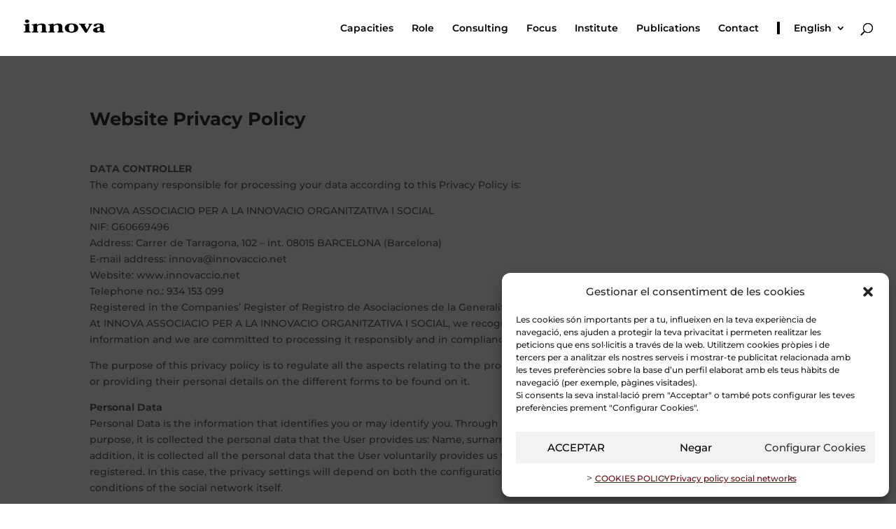

--- FILE ---
content_type: text/css
request_url: https://innovaccio.net/wp-content/et-cache/global/et-divi-customizer-global.min.css?ver=1765469363
body_size: 2783
content:
body,.et_pb_column_1_2 .et_quote_content blockquote cite,.et_pb_column_1_2 .et_link_content a.et_link_main_url,.et_pb_column_1_3 .et_quote_content blockquote cite,.et_pb_column_3_8 .et_quote_content blockquote cite,.et_pb_column_1_4 .et_quote_content blockquote cite,.et_pb_blog_grid .et_quote_content blockquote cite,.et_pb_column_1_3 .et_link_content a.et_link_main_url,.et_pb_column_3_8 .et_link_content a.et_link_main_url,.et_pb_column_1_4 .et_link_content a.et_link_main_url,.et_pb_blog_grid .et_link_content a.et_link_main_url,body .et_pb_bg_layout_light .et_pb_post p,body .et_pb_bg_layout_dark .et_pb_post p{font-size:14px}.et_pb_slide_content,.et_pb_best_value{font-size:15px}body{color:}#et_search_icon:hover,.mobile_menu_bar:before,.mobile_menu_bar:after,.et_toggle_slide_menu:after,.et-social-icon a:hover,.et_pb_sum,.et_pb_pricing li a,.et_pb_pricing_table_button,.et_overlay:before,.entry-summary p.price ins,.et_pb_member_social_links a:hover,.et_pb_widget li a:hover,.et_pb_filterable_portfolio .et_pb_portfolio_filters li a.active,.et_pb_filterable_portfolio .et_pb_portofolio_pagination ul li a.active,.et_pb_gallery .et_pb_gallery_pagination ul li a.active,.wp-pagenavi span.current,.wp-pagenavi a:hover,.nav-single a,.tagged_as a,.posted_in a{color:#e00a1c}.et_pb_contact_submit,.et_password_protected_form .et_submit_button,.et_pb_bg_layout_light .et_pb_newsletter_button,.comment-reply-link,.form-submit .et_pb_button,.et_pb_bg_layout_light .et_pb_promo_button,.et_pb_bg_layout_light .et_pb_more_button,.et_pb_contact p input[type="checkbox"]:checked+label i:before,.et_pb_bg_layout_light.et_pb_module.et_pb_button{color:#e00a1c}.footer-widget h4{color:#e00a1c}.et-search-form,.nav li ul,.et_mobile_menu,.footer-widget li:before,.et_pb_pricing li:before,blockquote{border-color:#e00a1c}.et_pb_counter_amount,.et_pb_featured_table .et_pb_pricing_heading,.et_quote_content,.et_link_content,.et_audio_content,.et_pb_post_slider.et_pb_bg_layout_dark,.et_slide_in_menu_container,.et_pb_contact p input[type="radio"]:checked+label i:before{background-color:#e00a1c}a{color:#000000}.et_secondary_nav_enabled #page-container #top-header{background-color:#e00a1c!important}#et-secondary-nav li ul{background-color:#e00a1c}.et_header_style_centered .mobile_nav .select_page,.et_header_style_split .mobile_nav .select_page,.et_nav_text_color_light #top-menu>li>a,.et_nav_text_color_dark #top-menu>li>a,#top-menu a,.et_mobile_menu li a,.et_nav_text_color_light .et_mobile_menu li a,.et_nav_text_color_dark .et_mobile_menu li a,#et_search_icon:before,.et_search_form_container input,span.et_close_search_field:after,#et-top-navigation .et-cart-info{color:#000000}.et_search_form_container input::-moz-placeholder{color:#000000}.et_search_form_container input::-webkit-input-placeholder{color:#000000}.et_search_form_container input:-ms-input-placeholder{color:#000000}#top-menu li.current-menu-ancestor>a,#top-menu li.current-menu-item>a,#top-menu li.current_page_item>a{color:#e00a1c}#main-footer .footer-widget h4,#main-footer .widget_block h1,#main-footer .widget_block h2,#main-footer .widget_block h3,#main-footer .widget_block h4,#main-footer .widget_block h5,#main-footer .widget_block h6{color:#e00a1c}.footer-widget li:before{border-color:#e00a1c}.footer-widget .et_pb_widget div,.footer-widget .et_pb_widget ul,.footer-widget .et_pb_widget ol,.footer-widget .et_pb_widget label{line-height:1.7em}#et-footer-nav .bottom-nav li.current-menu-item a{color:#e00a1c}body .et_pb_button{}body.et_pb_button_helper_class .et_pb_button,body.et_pb_button_helper_class .et_pb_module.et_pb_button{color:#ffffff}body .et_pb_bg_layout_light.et_pb_button:hover,body .et_pb_bg_layout_light .et_pb_button:hover,body .et_pb_button:hover{color:#ffffff!important;border-radius:0px}@media only screen and (min-width:981px){#logo{max-height:36%}.et_pb_svg_logo #logo{height:36%}.et_header_style_centered.et_hide_primary_logo #main-header:not(.et-fixed-header) .logo_container,.et_header_style_centered.et_hide_fixed_logo #main-header.et-fixed-header .logo_container{height:11.88px}.et_header_style_left .et-fixed-header #et-top-navigation,.et_header_style_split .et-fixed-header #et-top-navigation{padding:23px 0 0 0}.et_header_style_left .et-fixed-header #et-top-navigation nav>ul>li>a,.et_header_style_split .et-fixed-header #et-top-navigation nav>ul>li>a{padding-bottom:23px}.et_header_style_centered header#main-header.et-fixed-header .logo_container{height:46px}.et_header_style_split #main-header.et-fixed-header .centered-inline-logo-wrap{width:46px;margin:-46px 0}.et_header_style_split .et-fixed-header .centered-inline-logo-wrap #logo{max-height:46px}.et_pb_svg_logo.et_header_style_split .et-fixed-header .centered-inline-logo-wrap #logo{height:46px}.et_header_style_slide .et-fixed-header #et-top-navigation,.et_header_style_fullscreen .et-fixed-header #et-top-navigation{padding:14px 0 14px 0!important}.et-fixed-header #top-menu a,.et-fixed-header #et_search_icon:before,.et-fixed-header #et_top_search .et-search-form input,.et-fixed-header .et_search_form_container input,.et-fixed-header .et_close_search_field:after,.et-fixed-header #et-top-navigation .et-cart-info{color:#000000!important}.et-fixed-header .et_search_form_container input::-moz-placeholder{color:#000000!important}.et-fixed-header .et_search_form_container input::-webkit-input-placeholder{color:#000000!important}.et-fixed-header .et_search_form_container input:-ms-input-placeholder{color:#000000!important}.et-fixed-header #top-menu li.current-menu-ancestor>a,.et-fixed-header #top-menu li.current-menu-item>a,.et-fixed-header #top-menu li.current_page_item>a{color:#e00a1c!important}}@media only screen and (min-width:1350px){.et_pb_row{padding:27px 0}.et_pb_section{padding:54px 0}.single.et_pb_pagebuilder_layout.et_full_width_page .et_post_meta_wrapper{padding-top:81px}.et_pb_fullwidth_section{padding:0}}@media only screen and (max-width:767px){.et_pb_row,.et_pb_column .et_pb_row_inner{padding:4px 0}}	h1,h2,h3,h4,h5,h6{font-family:'Montserrat',Helvetica,Arial,Lucida,sans-serif}body,input,textarea,select{font-family:'Montserrat',Helvetica,Arial,Lucida,sans-serif}#main-header,#et-top-navigation{font-family:'Montserrat',Helvetica,Arial,Lucida,sans-serif}.et_pb_column_1_4 h1{font-size:20px!important}.et_pb_4divi_cbg_0 .et_pb_post{font-size:16px}.sharify-container{padding-top:0px}#main-content .container:before{background:none}#sidebar{display:none}.et_pb_button{color:black!important;border-radius:0px!important}.wpcf7-text{width:100%}.wpcf7 .et_pb_contact_right p input{max-width:65px}.wpcf7-captchac{position:relative;right:10px;top:7px}@media only screen and (max-width:329px){.wpcf7 .et_contact_bottom_container.cf7_rscaptcha{float:none;overflow:initial}}div.wpcf7-validation-errors{clear:both;border:none}div.wpcf7-mail-sent-ok{clear:both;border:none}.et-db #et-boc .et_pb_button{position:relative;padding:.3em 1em;border:2px solid;border-top-color:currentcolor;border-right-color:currentcolor;border-bottom-color:currentcolor;border-left-color:currentcolor;-webkit-border-radius:3px;-moz-border-radius:3px;border-radius:0px;background-color:transparent;background-repeat:no-repeat;background-position:center;background-size:cover;font-size:20px;font-weight:500;line-height:1.7em!important;-webkit-transition:all .2s;-moz-transition:all .2s;transition:all .2s;border-color:black;color:black}.wpcf7-submit:hover{background:#000!important;color:#fff!important;border:2px solid transparent;-webkit-font-smoothing:antialiased;-moz-osx-font-smoothing:grayscale;-moz-transition:all 0.2s;-webkit-transition:all 0.2s;transition:all 0.2s}.et-db #et-boc .et_pb_contact p input,.et-db #et-boc .et_pb_contact p textarea,.et-db #et-boc .et_pb_subscribe .et_pb_contact_field input,.et-db #et-boc .et_pb_subscribe .et_pb_contact_field textarea{width:100%;padding-left:10px;border-width:0;border-bottom-width:0px;-webkit-border-radius:0;-moz-border-radius:0;border-radius:0;color:#999;background-color:#fff;font-size:14px;-webkit-appearance:none;border-bottom:1px;border-bottom:1px solid black}input#mce-EMAIL,input#mce-MMERGE6,input#mce-MMERGE7{width:100%}.et_pb_subscribe .et_pb_contact_field input[type="radio"]:checked+label i::before{background:#e00a1c}.et-db #et-boc .et_pb_contact p input[type="radio"]:checked+label i::before,.et-db #et-boc .et_pb_subscribe .et_pb_contact_field input[type="radio"]:checked+label i::before{width:6px;height:6px;border-radius:50%;background:#e00a1c}#mc_embed_signup .mc-field-group{clear:left;position:relative;padding-bottom:19px;min-height:50px;padding-top:0px}@media all and (max-width:479px){.et_pb_row_cbg{margin-bottom:30px!important}.et_pb_row_cbg article::after{margin-bottom:30px!important}}.et_pb_contact_field_radio{display:inline}.green.cli-plugin-button,.green.cli-plugin-button:visited{background-color:#000}.green.cli-plugin-button:hover{background-color:#070707}h3.crp-list-title{font-family:'Montserrat',Helvetica,Arial,Lucida,sans-serif;font-weight:700;font-size:14px}header#main-header.et-fixed-header,#main-header{-webkit-box-shadow:none!important;-moz-box-shadow:none!important;box-shadow:none!important}.ds-limit-excerpt .post-content p{display:block;max-height:3em;overflow:hidden}.et_pb_post{margin-bottom:0px;margin-top:0px}.et_post_meta_wrapper{display:none}.single-focus #main-content .container{width:100%!important;max-width:100%!important}.single-consultoria #main-content .container{width:100%!important;max-width:100%!important}.single-aprenentatges #main-content .container{width:100%!important;max-width:100%!important}.single-sliders #main-content .container{width:100%!important;max-width:100%!important}.single-publicacions #main-content .container{width:100%!important;max-width:100%!important}#top-menu-nav #top-menu a:hover,#mobile_menu_slide a:hover{color:#e00a1c!important;opacity:1!important}.wpml-ls-display{border-left:2px solid black;padding-left:20px;color:grey;font-size:small}h1,h2,h3,h4,h5,h6{overflow-wrap:normal}span.mobile_menu_bar:before{color:black}.et_mobile_menu{border-top:3px solid black}.et_pb_column_1_4 .cptgb h3,.divi-carousel h3{font-size:14px;font-weight:bold}.et_pb_4divi_cbg_0 .et_pb_post{font-weight:500}.lSSlideOuter .lSPager.lSpg{margin:10px 0 0;margin-top:0px;padding:0;text-align:left}.divi-carousel-base-wrap ul.divi-carousel>li.divi-carousel-item article .entry-title{font-weight:500}.et_pb_column_1_3 h3,.et_pb_column_1_4 h3,.et_pb_column_1_5 h3,.et_pb_column_1_6 h3,.et_pb_column_2_5 h3{font-size:27px!important;font-weight:500}@media (min-width:981px){.et_pb_column_1_4 h3{font-size:24px!important}}.et_pb_column_1_4 h1{font-size:37px;font-weight:600}li{list-style:"> "!important}a{color:#000}a:hover{color:#e00a1c!important}#top-menu li.current-menu-ancestor>a,#top-menu li.current-menu-item>a,.mobile_menu_bar:after,.mobile_menu_bar:before{color:#e00a1c!important}.nav li ul{border-top:3px solid #e00a1c!important}.mobile_menu_bar:before{color:#000!important}#main-footer{height:0!important;overflow:hidden}

--- FILE ---
content_type: application/javascript
request_url: https://innovaccio.net/wp-content/plugins/revslider/admin/includes/shortcode_generator/divi/scripts/frontend-bundle.min.js?ver=1.0.0
body_size: 317
content:
!function(n){var t={};function r(e){if(t[e])return t[e].exports;var o=t[e]={i:e,l:!1,exports:{}};return n[e].call(o.exports,o,o.exports,r),o.l=!0,o.exports}r.m=n,r.c=t,r.d=function(n,t,e){r.o(n,t)||Object.defineProperty(n,t,{configurable:!1,enumerable:!0,get:e})},r.n=function(n){var t=n&&n.__esModule?function(){return n.default}:function(){return n};return r.d(t,"a",t),t},r.o=function(n,t){return Object.prototype.hasOwnProperty.call(n,t)},r.p="/",r(r.s=11)}([function(n,t){},function(n,t){},,,,,,,,,,function(n,t,r){r(1),r(0),n.exports=r(12)},function(n,t){jQuery(function(n){})}]);

--- FILE ---
content_type: application/javascript
request_url: https://innovaccio.net/wp-content/plugins/4divi-carousel-post-scroll/scripts/frontend-bundle.min.js?ver=1.0.0
body_size: 5270
content:
!function(e){var i={};function t(n){if(i[n])return i[n].exports;var l=i[n]={i:n,l:!1,exports:{}};return e[n].call(l.exports,l,l.exports,t),l.l=!0,l.exports}t.m=e,t.c=i,t.d=function(e,i,n){t.o(e,i)||Object.defineProperty(e,i,{configurable:!1,enumerable:!0,get:n})},t.n=function(e){var i=e&&e.__esModule?function(){return e.default}:function(){return e};return t.d(i,"a",i),i},t.o=function(e,i){return Object.prototype.hasOwnProperty.call(e,i)},t.p="/",t(t.s=8)}([function(e,i){},,,,,,,,function(e,i,t){t(9),t(0),t(10),t(11),e.exports=t(12)},function(e,i){},function(e,i){var t=jQuery;t(document).ready(function(){t(".divi-carousel-base-wrap").each(function(){var e=t(this).find("ul.divi-carousel"),i=e.data("posts-per-slide")||5,n=e.data("move-by"),l=e.data("move-loop")||!1,a=e.data("move-auto")||!1,o=e.data("move-speed")||0;n="one_item"===n?1:"whole_slide"===n?i:1;var s=e.lightSlider({item:i,pauseOnHover:!0,loop:l,auto:a,slideEndAnimation:!0,pause:o,slideMove:n,easing:"ease",speed:600,adaptiveHeight:!0,responsive:[{breakpoint:800,settings:{item:3,slideMove:1,slideMargin:6}},{breakpoint:768,settings:{item:2,slideMove:1,slideMargin:6}},{breakpoint:480,settings:{item:1,slideMove:1}}]});t(this).find(".divi-carousel-arrow.left").on("click",function(){s.goToPrevSlide()}),t(this).find(".divi-carousel-arrow.right").on("click",function(){s.goToNextSlide()})})})},function(e,i){jQuery(function(e){})},function(e,i){!function(e,i){"use strict";var t={item:3,autoWidth:!1,slideMove:1,slideMargin:10,addClass:"",mode:"slide",useCSS:!0,cssEasing:"ease",easing:"linear",speed:600,auto:!1,pauseOnHover:!1,loop:!1,slideEndAnimation:!0,pause:2e3,keyPress:!1,controls:!0,prevHtml:"",nextHtml:"",rtl:!1,adaptiveHeight:!1,vertical:!1,verticalHeight:500,vThumbWidth:100,thumbItem:10,pager:!0,gallery:!1,galleryMargin:5,thumbMargin:5,currentPagerPosition:"middle",enableTouch:!0,enableDrag:!0,freeMove:!0,swipeThreshold:40,responsive:[],onBeforeStart:function(e){},onSliderLoad:function(e){},onBeforeSlide:function(e,i){},onAfterSlide:function(e,i){},onBeforeNextSlide:function(e,i){},onBeforePrevSlide:function(e,i){}};e.fn.lightSlider=function(i){if(0===this.length)return this;if(this.length>1)return this.each(function(){e(this).lightSlider(i)}),this;var n={},l=e.extend(!0,{},t,i),a={},o=this;n.$el=this,"fade"===l.mode&&(l.vertical=!1);var s=o.children(),r=e(window).width(),d=null,u=0,c=0,f=!1,h=0,g="",v=0,p=!0===l.vertical?"height":"width",m=!0===l.vertical?"margin-bottom":"margin-right",S=0,b=0,M=0,C=0,T=null,x=null,w="ontouchstart"in document.documentElement,y={chbreakpoint:function(){if(r=e(window).width(),l.responsive.length){var i;if(!1===l.autoWidth&&(i=l.item),r<l.responsive[0].breakpoint)for(var t=0;t<l.responsive.length;t++)r<l.responsive[t].breakpoint&&(l.responsive[t].breakpoint,d=l.responsive[t]);if("undefined"!==typeof d&&null!==d)for(var n in d.settings)d.settings.hasOwnProperty(n)&&("undefined"!==typeof a[n]&&null!==a[n]||(a[n]=l[n]),l[n]=d.settings[n]);if(!e.isEmptyObject(a)&&r>l.responsive[0].breakpoint)for(var o in a)a.hasOwnProperty(o)&&(l[o]=a[o]);!1===l.autoWidth&&S>0&&M>0&&i!==l.item&&(v=Math.round(S/((M+l.slideMargin)*l.slideMove)))}},calSW:function(){!1===l.autoWidth&&(M=(h-(l.item*l.slideMargin-l.slideMargin))/l.item)},calWidth:function(e){var i=!0===e?g.find(".lslide").length:s.length;if(!1===l.autoWidth)c=i*(M+l.slideMargin);else{c=0;for(var t=0;t<i;t++)c+=parseInt(s.eq(t).width())+l.slideMargin}return c}};return(n={doCss:function(){return!(!l.useCSS||!function(){for(var e=["transition","MozTransition","WebkitTransition","OTransition","msTransition","KhtmlTransition"],i=document.documentElement,t=0;t<e.length;t++)if(e[t]in i.style)return!0}())},keyPress:function(){l.keyPress&&e(document).on("keyup.lightslider",function(i){e(":focus").is("input, textarea")||(i.preventDefault?i.preventDefault():i.returnValue=!1,37===i.keyCode?o.goToPrevSlide():39===i.keyCode&&o.goToNextSlide())})},controls:function(){l.controls&&(l.autoWidth?y.calWidth(!1)<h&&g.find(".lSAction").hide():u<=l.item&&g.find(".lSAction").hide(),g.find(".lSAction a").on("click",function(i){return i.preventDefault?i.preventDefault():i.returnValue=!1,"lSPrev"===e(this).attr("class")?o.goToPrevSlide():o.goToNextSlide(),!1}))},initialStyle:function(){var e=this;"fade"===l.mode&&(l.autoWidth=!1,l.slideEndAnimation=!1),l.auto&&(l.slideEndAnimation=!1),l.autoWidth&&(l.slideMove=1,l.item=1),l.loop&&(l.slideMove=1,l.freeMove=!1),l.onBeforeStart.call(this,o),y.chbreakpoint(),o.addClass("lightSlider").wrap('<div class="lSSlideOuter '+l.addClass+'"><div class="lSSlideWrapper"></div></div>'),g=o.parent(".lSSlideWrapper"),!0===l.rtl&&g.parent().addClass("lSrtl"),l.vertical?(g.parent().addClass("vertical"),h=l.verticalHeight,g.css("height",h+"px")):h=o.outerWidth(),s.addClass("lslide"),!0===l.loop&&"slide"===l.mode&&(y.calSW(),y.clone=function(){if(y.calWidth(!0)>h){for(var i=0,t=0,n=0;n<s.length&&(t++,!((i+=parseInt(o.find(".lslide").eq(n).width())+l.slideMargin)>=h+l.slideMargin));n++);var a=!0===l.autoWidth?t:l.item;if(a<o.find(".clone.left").length)for(var r=0;r<o.find(".clone.left").length-a;r++)s.eq(r).remove();if(a<o.find(".clone.right").length)for(var d=s.length-1;d>s.length-1-o.find(".clone.right").length;d--)v--,s.eq(d).remove();for(var u=o.find(".clone.right").length;u<a;u++)o.find(".lslide").eq(u).clone().removeClass("lslide").addClass("clone right").appendTo(o),v++;for(var c=o.find(".lslide").length-o.find(".clone.left").length;c>o.find(".lslide").length-a;c--)o.find(".lslide").eq(c-1).clone().removeClass("lslide").addClass("clone left").prependTo(o);s=o.children()}else s.hasClass("clone")&&(o.find(".clone").remove(),e.move(o,0))},y.clone()),y.sSW=function(){u=s.length,!0===l.rtl&&!1===l.vertical&&(m="margin-left"),!1===l.autoWidth&&s.css(p,M+"px"),s.css(m,l.slideMargin+"px"),c=y.calWidth(!1),o.css(p,c+"px"),!0===l.loop&&"slide"===l.mode&&!1===f&&(v=o.find(".clone.left").length)},y.calL=function(){s=o.children(),u=s.length},this.doCss()&&g.addClass("usingCss"),y.calL(),"slide"===l.mode?(y.calSW(),y.sSW(),!0===l.loop&&(S=e.slideValue(),this.move(o,S)),!1===l.vertical&&this.setHeight(o,!1)):(this.setHeight(o,!0),o.addClass("lSFade"),this.doCss()||(s.fadeOut(0),s.eq(v).fadeIn(0))),!0===l.loop&&"slide"===l.mode?s.eq(v).addClass("active"):s.first().addClass("active")},pager:function(){var e=this;if(y.createPager=function(){C=(h-(l.thumbItem*l.thumbMargin-l.thumbMargin))/l.thumbItem;var i=g.find(".lslide"),t=g.find(".lslide").length,n=0,a="",s=0;for(n=0;n<t;n++){"slide"===l.mode&&(l.autoWidth?s+=(parseInt(i.eq(n).width())+l.slideMargin)*l.slideMove:s=n*((M+l.slideMargin)*l.slideMove));var r=i.eq(n*l.slideMove).attr("data-thumb");if(!0===l.gallery?a+='<li style="width:100%;'+p+":"+C+"px;"+m+":"+l.thumbMargin+'px"><a href="#"><img src="'+r+'" /></a></li>':a+='<li><a href="#">'+(n+1)+"</a></li>","slide"===l.mode&&s>=c-h-l.slideMargin){n+=1;var d=2;l.autoWidth&&(a+='<li><a href="#">'+(n+1)+"</a></li>",d=1),n<d?(a=null,g.parent().addClass("noPager")):g.parent().removeClass("noPager");break}}var u=g.parent();u.find(".lSPager").html(a),!0===l.gallery&&(!0===l.vertical&&u.find(".lSPager").css("width",l.vThumbWidth+"px"),b=n*(l.thumbMargin+C)+.5,u.find(".lSPager").css({property:b+"px","transition-duration":l.speed+"ms"}),!0===l.vertical&&g.parent().css("padding-right",l.vThumbWidth+l.galleryMargin+"px"),u.find(".lSPager").css(p,b+"px"));var f=u.find(".lSPager").find("li");f.first().addClass("active"),f.on("click",function(){return!0===l.loop&&"slide"===l.mode?v+=f.index(this)-u.find(".lSPager").find("li.active").index():v=f.index(this),o.mode(!1),!0===l.gallery&&e.slideThumb(),!1})},l.pager){var i="lSpg";l.gallery&&(i="lSGallery"),g.after('<ul class="lSPager '+i+'"></ul>');var t=l.vertical?"margin-left":"margin-top";g.parent().find(".lSPager").css(t,l.galleryMargin+"px"),y.createPager()}setTimeout(function(){y.init()},0)},setHeight:function(e,i){var t=null,n=this;t=l.loop?e.children(".lslide ").first():e.children().first();var a=function(){var n=t.outerHeight(),l=0,a=n;i&&(n=0,l=100*a/h),e.css({height:n+"px","padding-bottom":l+"%"})};a(),t.find("img").length?t.find("img")[0].complete?(a(),T||n.auto()):t.find("img").load(function(){setTimeout(function(){a(),T||n.auto()},100)}):T||n.auto()},active:function(e,i){this.doCss()&&"fade"===l.mode&&g.addClass("on");var t,n,a=0;v*l.slideMove<u?(e.removeClass("active"),this.doCss()||"fade"!==l.mode||!1!==i||e.fadeOut(l.speed),a=!0===i?v:v*l.slideMove,!0===i&&(n=(t=e.length)-1,a+1>=t&&(a=n)),!0===l.loop&&"slide"===l.mode&&(a=!0===i?v-o.find(".clone.left").length:v*l.slideMove,!0===i&&(n=(t=e.length)-1,a+1===t?a=n:a+1>t&&(a=0))),this.doCss()||"fade"!==l.mode||!1!==i||e.eq(a).fadeIn(l.speed),e.eq(a).addClass("active")):(e.removeClass("active"),e.eq(e.length-1).addClass("active"),this.doCss()||"fade"!==l.mode||!1!==i||(e.fadeOut(l.speed),e.eq(a).fadeIn(l.speed)))},move:function(e,i){!0===l.rtl&&(i=-i),this.doCss()?!0===l.vertical?e.css({transform:"translate3d(0px, "+-i+"px, 0px)","-webkit-transform":"translate3d(0px, "+-i+"px, 0px)"}):e.css({transform:"translate3d("+-i+"px, 0px, 0px)","-webkit-transform":"translate3d("+-i+"px, 0px, 0px)"}):!0===l.vertical?e.css("position","relative").animate({top:-i+"px"},l.speed,l.easing):e.css("position","relative").animate({left:-i+"px"},l.speed,l.easing);var t=g.parent().find(".lSPager").find("li");this.active(t,!0)},fade:function(){this.active(s,!1);var e=g.parent().find(".lSPager").find("li");this.active(e,!0)},slide:function(){var e=this;y.calSlide=function(){c>h&&(S=e.slideValue(),e.active(s,!1),S>c-h-l.slideMargin?S=c-h-l.slideMargin:S<0&&(S=0),e.move(o,S),!0===l.loop&&"slide"===l.mode&&(v>=u-o.find(".clone.left").length/l.slideMove&&e.resetSlide(o.find(".clone.left").length),0===v&&e.resetSlide(g.find(".lslide").length)))},y.calSlide()},resetSlide:function(e){var i=this;g.find(".lSAction a").addClass("disabled"),setTimeout(function(){v=e,g.css("transition-duration","0ms"),S=i.slideValue(),i.active(s,!1),n.move(o,S),setTimeout(function(){g.css("transition-duration",l.speed+"ms"),g.find(".lSAction a").removeClass("disabled")},50)},l.speed+100)},slideValue:function(){var e=0;if(!1===l.autoWidth)e=v*((M+l.slideMargin)*l.slideMove);else{e=0;for(var i=0;i<v;i++)e+=parseInt(s.eq(i).width())+l.slideMargin}return e},slideThumb:function(){var e;switch(l.currentPagerPosition){case"left":e=0;break;case"middle":e=h/2-C/2;break;case"right":e=h-C}var i=v-o.find(".clone.left").length,t=g.parent().find(".lSPager");"slide"===l.mode&&!0===l.loop&&(i>=t.children().length?i=0:i<0&&(i=t.children().length));var n=i*(C+l.thumbMargin)-e;n+h>b&&(n=b-h-l.thumbMargin),n<0&&(n=0),this.move(t,n)},auto:function(){l.auto&&(clearInterval(T),T=setInterval(function(){o.goToNextSlide()},l.pause))},pauseOnHover:function(){var i=this;l.auto&&l.pauseOnHover&&(g.on("mouseenter",function(){e(this).addClass("ls-hover"),o.pause(),l.auto=!0}),g.on("mouseleave",function(){e(this).removeClass("ls-hover"),g.find(".lightSlider").hasClass("lsGrabbing")||i.auto()}))},touchMove:function(e,i){if(g.css("transition-duration","0ms"),"slide"===l.mode){var t=S-(e-i);if(t>=c-h-l.slideMargin)if(!1===l.freeMove)t=c-h-l.slideMargin;else{var n=c-h-l.slideMargin;t=n+(t-n)/5}else t<0&&(!1===l.freeMove?t=0:t/=5);this.move(o,t)}},touchEnd:function(e){if(g.css("transition-duration",l.speed+"ms"),"slide"===l.mode){var i=!1,t=!0;(S-=e)>c-h-l.slideMargin?(S=c-h-l.slideMargin,!1===l.autoWidth&&(i=!0)):S<0&&(S=0);var n=function(e){var t=0;if(i||e&&(t=1),l.autoWidth)for(var n=0,a=0;a<s.length&&(n+=parseInt(s.eq(a).width())+l.slideMargin,v=a+t,!(n>=S));a++);else{var o=S/((M+l.slideMargin)*l.slideMove);v=parseInt(o)+t,S>=c-h-l.slideMargin&&o%1!==0&&v++}};e>=l.swipeThreshold?(n(!1),t=!1):e<=-l.swipeThreshold&&(n(!0),t=!1),o.mode(t),this.slideThumb()}else e>=l.swipeThreshold?o.goToPrevSlide():e<=-l.swipeThreshold&&o.goToNextSlide()},enableDrag:function(){var i=this;if(!w){var t=0,n=0,a=!1;g.find(".lightSlider").addClass("lsGrab"),g.on("mousedown",function(i){if(c<h&&0!==c)return!1;"lSPrev"!==e(i.target).attr("class")&&"lSNext"!==e(i.target).attr("class")&&(t=!0===l.vertical?i.pageY:i.pageX,a=!0,i.preventDefault?i.preventDefault():i.returnValue=!1,g.scrollLeft+=1,g.scrollLeft-=1,g.find(".lightSlider").removeClass("lsGrab").addClass("lsGrabbing"),clearInterval(T))}),e(window).on("mousemove",function(e){a&&(n=!0===l.vertical?e.pageY:e.pageX,i.touchMove(n,t))}),e(window).on("mouseup",function(o){if(a){g.find(".lightSlider").removeClass("lsGrabbing").addClass("lsGrab"),a=!1;var s=(n=!0===l.vertical?o.pageY:o.pageX)-t;Math.abs(s)>=l.swipeThreshold&&e(window).on("click.ls",function(i){i.preventDefault?i.preventDefault():i.returnValue=!1,i.stopImmediatePropagation(),i.stopPropagation(),e(window).off("click.ls")}),i.touchEnd(s)}})}},enableTouch:function(){var e=this;if(w){var i={},t={};g.on("touchstart",function(e){t=e.originalEvent.targetTouches[0],i.pageX=e.originalEvent.targetTouches[0].pageX,i.pageY=e.originalEvent.targetTouches[0].pageY,clearInterval(T)}),g.on("touchmove",function(n){if(c<h&&0!==c)return!1;var a=n.originalEvent;t=a.targetTouches[0];var o=Math.abs(t.pageX-i.pageX),s=Math.abs(t.pageY-i.pageY);!0===l.vertical?(3*s>o&&n.preventDefault(),e.touchMove(t.pageY,i.pageY)):(3*o>s&&n.preventDefault(),e.touchMove(t.pageX,i.pageX))}),g.on("touchend",function(){if(c<h&&0!==c)return!1;var n;n=!0===l.vertical?t.pageY-i.pageY:t.pageX-i.pageX,e.touchEnd(n)})}},build:function(){var i=this;i.initialStyle(),this.doCss()&&(!0===l.enableTouch&&i.enableTouch(),!0===l.enableDrag&&i.enableDrag()),e(window).on("focus",function(){i.auto()}),e(window).on("blur",function(){clearInterval(T)}),i.pager(),i.pauseOnHover(),i.controls(),i.keyPress()}}).build(),y.init=function(){y.chbreakpoint(),!0===l.vertical?(h=l.item>1?l.verticalHeight:s.outerHeight(),g.css("height",h+"px")):h=g.outerWidth(),!0===l.loop&&"slide"===l.mode&&y.clone(),y.calL(),"slide"===l.mode&&o.removeClass("lSSlide"),"slide"===l.mode&&(y.calSW(),y.sSW()),setTimeout(function(){"slide"===l.mode&&o.addClass("lSSlide")},1e3),l.pager&&y.createPager(),!0===l.adaptiveHeight&&!1===l.vertical&&o.css("height",s.eq(v).outerHeight(!0)),!1===l.adaptiveHeight&&("slide"===l.mode?!1===l.vertical?n.setHeight(o,!1):n.auto():n.setHeight(o,!0)),!0===l.gallery&&n.slideThumb(),"slide"===l.mode&&n.slide(),!1===l.autoWidth?s.length<=l.item?g.find(".lSAction").hide():g.find(".lSAction").show():y.calWidth(!1)<h&&0!==c?g.find(".lSAction").hide():g.find(".lSAction").show()},o.goToPrevSlide=function(){if(v>0)l.onBeforePrevSlide.call(this,o,v),v--,o.mode(!1),!0===l.gallery&&n.slideThumb();else if(!0===l.loop){if(l.onBeforePrevSlide.call(this,o,v),"fade"===l.mode)v=parseInt((u-1)/l.slideMove);o.mode(!1),!0===l.gallery&&n.slideThumb()}else!0===l.slideEndAnimation&&(o.addClass("leftEnd"),setTimeout(function(){o.removeClass("leftEnd")},400))},o.goToNextSlide=function(){var e=!0;"slide"===l.mode&&(e=n.slideValue()<c-h-l.slideMargin);v*l.slideMove<u-l.slideMove&&e?(l.onBeforeNextSlide.call(this,o,v),v++,o.mode(!1),!0===l.gallery&&n.slideThumb()):!0===l.loop?(l.onBeforeNextSlide.call(this,o,v),v=0,o.mode(!1),!0===l.gallery&&n.slideThumb()):!0===l.slideEndAnimation&&(o.addClass("rightEnd"),setTimeout(function(){o.removeClass("rightEnd")},400))},o.mode=function(e){!0===l.adaptiveHeight&&!1===l.vertical&&o.css("height",s.eq(v).outerHeight(!0)),!1===f&&("slide"===l.mode?n.doCss()&&(o.addClass("lSSlide"),""!==l.speed&&g.css("transition-duration",l.speed+"ms"),""!==l.cssEasing&&g.css("transition-timing-function",l.cssEasing)):n.doCss()&&(""!==l.speed&&o.css("transition-duration",l.speed+"ms"),""!==l.cssEasing&&o.css("transition-timing-function",l.cssEasing))),e||l.onBeforeSlide.call(this,o,v),"slide"===l.mode?n.slide():n.fade(),g.hasClass("ls-hover")||n.auto(),setTimeout(function(){e||l.onAfterSlide.call(this,o,v)},l.speed),f=!0},o.play=function(){o.goToNextSlide(),l.auto=!0,n.auto()},o.pause=function(){l.auto=!1,clearInterval(T)},o.refresh=function(){y.init()},o.getCurrentSlideCount=function(){var e=v;if(l.loop){var i=g.find(".lslide").length,t=o.find(".clone.left").length;e=v<=t-1?i+(v-t):v>=i+t?v-i-t:v-t}return e+1},o.getTotalSlideCount=function(){return g.find(".lslide").length},o.goToSlide=function(e){v=l.loop?e+o.find(".clone.left").length-1:Math.max(0,Math.ceil((e+1-l.item)/l.slideMove)),o.mode(!1),!0===l.gallery&&n.slideThumb()},o.destroy=function(){o.lightSlider&&(o.goToPrevSlide=function(){},o.goToNextSlide=function(){},o.mode=function(){},o.play=function(){},o.pause=function(){},o.refresh=function(){},o.getCurrentSlideCount=function(){},o.getTotalSlideCount=function(){},o.goToSlide=function(){},o.lightSlider=null,y={init:function(){}},o.parent().parent().find(".lSAction, .lSPager").remove(),o.removeClass("lightSlider lSFade lSSlide lsGrab lsGrabbing leftEnd right").removeAttr("style").unwrap().unwrap(),o.children().removeAttr("style"),s.removeClass("lslide active"),o.find(".clone").remove(),s=null,T=null,f=!1,v=0)},setTimeout(function(){l.onSliderLoad.call(this,o)},10),e(window).on("resize orientationchange",function(e){x&&clearTimeout(x),x=setTimeout(function(){e.preventDefault?e.preventDefault():e.returnValue=!1,y.init()},200)}),this}}(jQuery)}]);